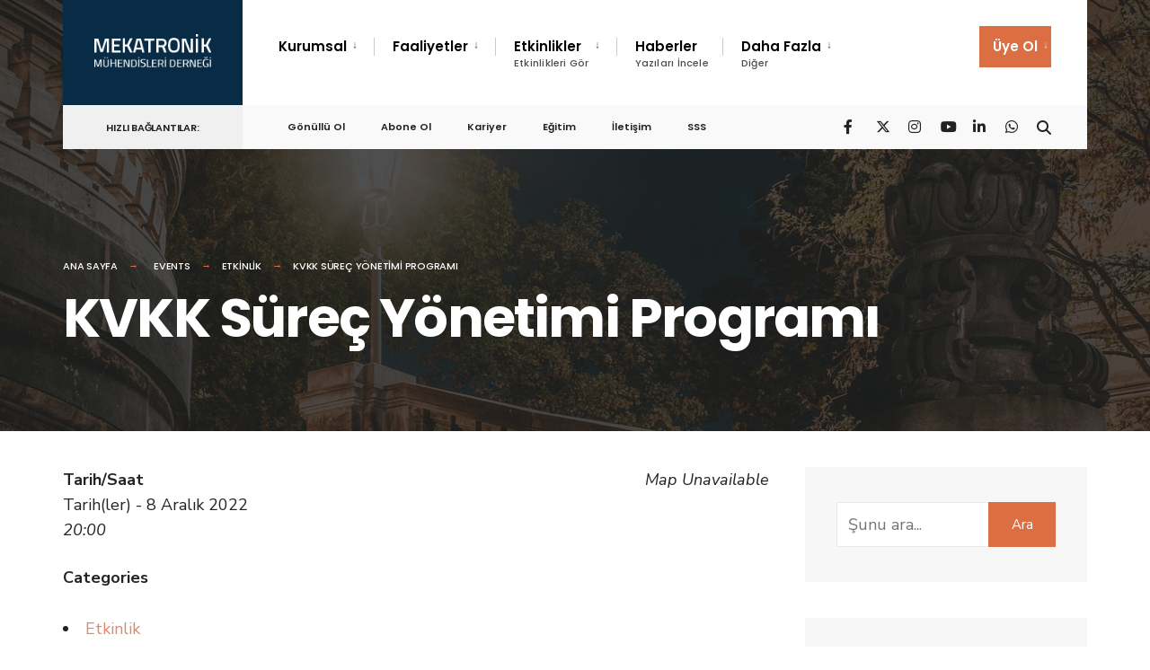

--- FILE ---
content_type: text/html; charset=UTF-8
request_url: https://mekatronik.org.tr/etkinlikler/etkinlik/kvkk-surec-yonetimi-programi/
body_size: 14902
content:
<!DOCTYPE html>
<html dir="ltr" lang="tr" prefix="og: https://ogp.me/ns#">
<head><meta charset="UTF-8">

<!-- Set the viewport width to device width for mobile -->
<meta name="viewport" content="width=device-width, initial-scale=1" />

<link rel="pingback" href="https://mekatronik.org.tr/xmlrpc.php" />

<title>KVKK Süreç Yönetimi Programı - Mekatronik Mühendisleri Derneği</title>

		<!-- All in One SEO 4.9.3 - aioseo.com -->
	<meta name="description" content="8 Aralık saat 20.00&#039;da KVKSİS firması ile KVKK Süreç Yönetimi Programı hakkında yapacağımız webinara YouTube kanalımız üzerinden katılabilirsiniz. KVKSİS ile yaptığımız iş birliği kapsamında firmaların ihtiyacı olan KVKK Süreç Yönetimi Yazılımına %10 İndirim ile sahip olabilirsiniz. Webinara kayıt olmak için “Etkinliğe Başvur” butonunu kullanabilirsiniz. [su_button url=&quot;https://link.mm.org.tr/etkinlikbasvuru&quot; background=&quot;#14fc08&quot; size=&quot;5&quot;]Etkinliğe Başvur[/su_button]" />
	<meta name="robots" content="max-image-preview:large" />
	<link rel="canonical" href="https://mekatronik.org.tr/etkinlikler/etkinlik/kvkk-surec-yonetimi-programi/" />
	<meta name="generator" content="All in One SEO (AIOSEO) 4.9.3" />

		<!-- Global site tag (gtag.js) - Google Analytics -->
<script async src="https://www.googletagmanager.com/gtag/js?id=UA-75324463-1"></script>
<script>
 window.dataLayer = window.dataLayer || [];
 function gtag(){dataLayer.push(arguments);}
 gtag('js', new Date());

 gtag('config', 'UA-75324463-1');
</script>
		<meta property="og:locale" content="tr_TR" />
		<meta property="og:site_name" content="Mekatronik Mühendisleri Derneği - Türkiye&#039;nin En Faal Mühendislik Derneği" />
		<meta property="og:type" content="article" />
		<meta property="og:title" content="KVKK Süreç Yönetimi Programı - Mekatronik Mühendisleri Derneği" />
		<meta property="og:description" content="8 Aralık saat 20.00&#039;da KVKSİS firması ile KVKK Süreç Yönetimi Programı hakkında yapacağımız webinara YouTube kanalımız üzerinden katılabilirsiniz. KVKSİS ile yaptığımız iş birliği kapsamında firmaların ihtiyacı olan KVKK Süreç Yönetimi Yazılımına %10 İndirim ile sahip olabilirsiniz. Webinara kayıt olmak için “Etkinliğe Başvur” butonunu kullanabilirsiniz. [su_button url=&quot;https://link.mm.org.tr/etkinlikbasvuru&quot; background=&quot;#14fc08&quot; size=&quot;5&quot;]Etkinliğe Başvur[/su_button]" />
		<meta property="og:url" content="https://mekatronik.org.tr/etkinlikler/etkinlik/kvkk-surec-yonetimi-programi/" />
		<meta property="article:published_time" content="2022-12-06T17:48:00+00:00" />
		<meta property="article:modified_time" content="2022-12-07T05:30:24+00:00" />
		<meta name="twitter:card" content="summary" />
		<meta name="twitter:title" content="KVKK Süreç Yönetimi Programı - Mekatronik Mühendisleri Derneği" />
		<meta name="twitter:description" content="8 Aralık saat 20.00&#039;da KVKSİS firması ile KVKK Süreç Yönetimi Programı hakkında yapacağımız webinara YouTube kanalımız üzerinden katılabilirsiniz. KVKSİS ile yaptığımız iş birliği kapsamında firmaların ihtiyacı olan KVKK Süreç Yönetimi Yazılımına %10 İndirim ile sahip olabilirsiniz. Webinara kayıt olmak için “Etkinliğe Başvur” butonunu kullanabilirsiniz. [su_button url=&quot;https://link.mm.org.tr/etkinlikbasvuru&quot; background=&quot;#14fc08&quot; size=&quot;5&quot;]Etkinliğe Başvur[/su_button]" />
		<script type="application/ld+json" class="aioseo-schema">
			{"@context":"https:\/\/schema.org","@graph":[{"@type":"BreadcrumbList","@id":"https:\/\/mekatronik.org.tr\/etkinlikler\/etkinlik\/kvkk-surec-yonetimi-programi\/#breadcrumblist","itemListElement":[{"@type":"ListItem","@id":"https:\/\/mekatronik.org.tr#listItem","position":1,"name":"Ev","item":"https:\/\/mekatronik.org.tr","nextItem":{"@type":"ListItem","@id":"https:\/\/mekatronik.org.tr\/etkinlikler\/#listItem","name":"Events"}},{"@type":"ListItem","@id":"https:\/\/mekatronik.org.tr\/etkinlikler\/#listItem","position":2,"name":"Events","item":"https:\/\/mekatronik.org.tr\/etkinlikler\/","nextItem":{"@type":"ListItem","@id":"https:\/\/mekatronik.org.tr\/etkinlikler\/kategori\/etkinlik\/#listItem","name":"Etkinlik"},"previousItem":{"@type":"ListItem","@id":"https:\/\/mekatronik.org.tr#listItem","name":"Ev"}},{"@type":"ListItem","@id":"https:\/\/mekatronik.org.tr\/etkinlikler\/kategori\/etkinlik\/#listItem","position":3,"name":"Etkinlik","item":"https:\/\/mekatronik.org.tr\/etkinlikler\/kategori\/etkinlik\/","nextItem":{"@type":"ListItem","@id":"https:\/\/mekatronik.org.tr\/etkinlikler\/etkinlik\/kvkk-surec-yonetimi-programi\/#listItem","name":"KVKK S\u00fcre\u00e7 Y\u00f6netimi Program\u0131"},"previousItem":{"@type":"ListItem","@id":"https:\/\/mekatronik.org.tr\/etkinlikler\/#listItem","name":"Events"}},{"@type":"ListItem","@id":"https:\/\/mekatronik.org.tr\/etkinlikler\/etkinlik\/kvkk-surec-yonetimi-programi\/#listItem","position":4,"name":"KVKK S\u00fcre\u00e7 Y\u00f6netimi Program\u0131","previousItem":{"@type":"ListItem","@id":"https:\/\/mekatronik.org.tr\/etkinlikler\/kategori\/etkinlik\/#listItem","name":"Etkinlik"}}]},{"@type":"Organization","@id":"https:\/\/mekatronik.org.tr\/#organization","name":"Mekatronik M\u00fchendisleri Derne\u011fi","description":"T\u00fcrkiye'nin En Faal M\u00fchendislik Derne\u011fi","url":"https:\/\/mekatronik.org.tr\/"},{"@type":"Person","@id":"https:\/\/mekatronik.org.tr\/blog\/author\/#author","url":"https:\/\/mekatronik.org.tr\/blog\/author\/"},{"@type":"WebPage","@id":"https:\/\/mekatronik.org.tr\/etkinlikler\/etkinlik\/kvkk-surec-yonetimi-programi\/#webpage","url":"https:\/\/mekatronik.org.tr\/etkinlikler\/etkinlik\/kvkk-surec-yonetimi-programi\/","name":"KVKK S\u00fcre\u00e7 Y\u00f6netimi Program\u0131 - Mekatronik M\u00fchendisleri Derne\u011fi","description":"8 Aral\u0131k saat 20.00'da KVKS\u0130S firmas\u0131 ile KVKK S\u00fcre\u00e7 Y\u00f6netimi Program\u0131 hakk\u0131nda yapaca\u011f\u0131m\u0131z webinara YouTube kanal\u0131m\u0131z \u00fczerinden kat\u0131labilirsiniz. KVKS\u0130S ile yapt\u0131\u011f\u0131m\u0131z i\u015f birli\u011fi kapsam\u0131nda firmalar\u0131n ihtiyac\u0131 olan KVKK S\u00fcre\u00e7 Y\u00f6netimi Yaz\u0131l\u0131m\u0131na %10 \u0130ndirim ile sahip olabilirsiniz. Webinara kay\u0131t olmak i\u00e7in \u201cEtkinli\u011fe Ba\u015fvur\u201d butonunu kullanabilirsiniz. [su_button url=\"https:\/\/link.mm.org.tr\/etkinlikbasvuru\" background=\"#14fc08\" size=\"5\"]Etkinli\u011fe Ba\u015fvur[\/su_button]","inLanguage":"tr-TR","isPartOf":{"@id":"https:\/\/mekatronik.org.tr\/#website"},"breadcrumb":{"@id":"https:\/\/mekatronik.org.tr\/etkinlikler\/etkinlik\/kvkk-surec-yonetimi-programi\/#breadcrumblist"},"author":{"@id":"https:\/\/mekatronik.org.tr\/blog\/author\/#author"},"creator":{"@id":"https:\/\/mekatronik.org.tr\/blog\/author\/#author"},"datePublished":"2022-12-06T20:48:00+03:00","dateModified":"2022-12-07T08:30:24+03:00"},{"@type":"WebSite","@id":"https:\/\/mekatronik.org.tr\/#website","url":"https:\/\/mekatronik.org.tr\/","name":"Mekatronik M\u00fchendisleri Derne\u011fi","description":"T\u00fcrkiye'nin En Faal M\u00fchendislik Derne\u011fi","inLanguage":"tr-TR","publisher":{"@id":"https:\/\/mekatronik.org.tr\/#organization"}}]}
		</script>
		<!-- All in One SEO -->

<link rel='dns-prefetch' href='//fonts.googleapis.com' />
<link rel='preconnect' href='https://fonts.gstatic.com' crossorigin />
<link rel="alternate" type="application/rss+xml" title="Mekatronik Mühendisleri Derneği &raquo; akışı" href="https://mekatronik.org.tr/feed/" />
<link rel="alternate" type="application/rss+xml" title="Mekatronik Mühendisleri Derneği &raquo; yorum akışı" href="https://mekatronik.org.tr/comments/feed/" />
<link rel="alternate" title="oEmbed (JSON)" type="application/json+oembed" href="https://mekatronik.org.tr/wp-json/oembed/1.0/embed?url=https%3A%2F%2Fmekatronik.org.tr%2Fetkinlikler%2Fetkinlik%2Fkvkk-surec-yonetimi-programi%2F" />
<link rel="alternate" title="oEmbed (XML)" type="text/xml+oembed" href="https://mekatronik.org.tr/wp-json/oembed/1.0/embed?url=https%3A%2F%2Fmekatronik.org.tr%2Fetkinlikler%2Fetkinlik%2Fkvkk-surec-yonetimi-programi%2F&#038;format=xml" />
<style id='wp-img-auto-sizes-contain-inline-css' type='text/css'>
img:is([sizes=auto i],[sizes^="auto," i]){contain-intrinsic-size:3000px 1500px}
/*# sourceURL=wp-img-auto-sizes-contain-inline-css */
</style>

<style id='wp-emoji-styles-inline-css' type='text/css'>

	img.wp-smiley, img.emoji {
		display: inline !important;
		border: none !important;
		box-shadow: none !important;
		height: 1em !important;
		width: 1em !important;
		margin: 0 0.07em !important;
		vertical-align: -0.1em !important;
		background: none !important;
		padding: 0 !important;
	}
/*# sourceURL=wp-emoji-styles-inline-css */
</style>
<link rel='stylesheet' id='wp-block-library-css' href='https://mekatronik.org.tr/wp-includes/css/dist/block-library/style.min.css?ver=6.9' type='text/css' media='all' />
<style id='classic-theme-styles-inline-css' type='text/css'>
/*! This file is auto-generated */
.wp-block-button__link{color:#fff;background-color:#32373c;border-radius:9999px;box-shadow:none;text-decoration:none;padding:calc(.667em + 2px) calc(1.333em + 2px);font-size:1.125em}.wp-block-file__button{background:#32373c;color:#fff;text-decoration:none}
/*# sourceURL=/wp-includes/css/classic-themes.min.css */
</style>
<link rel='stylesheet' id='aioseo/css/src/vue/standalone/blocks/table-of-contents/global.scss-css' href='https://mekatronik.org.tr/wp-content/plugins/all-in-one-seo-pack/dist/Lite/assets/css/table-of-contents/global.e90f6d47.css?ver=4.9.3' type='text/css' media='all' />
<link rel='stylesheet' id='eleslider-style-css' href='https://mekatronik.org.tr/wp-content/plugins/eleslider/assets/eleslider.css?ver=6.9' type='text/css' media='all' />
<link rel='stylesheet' id='events-manager-css' href='https://mekatronik.org.tr/wp-content/plugins/events-manager/includes/css/events-manager.min.css?ver=7.2.3.1' type='text/css' media='all' />
<style id='events-manager-inline-css' type='text/css'>
body .em { --font-family : inherit; --font-weight : inherit; --font-size : 1em; --line-height : inherit; }
/*# sourceURL=events-manager-inline-css */
</style>
<link rel='stylesheet' id='citygov-style-css' href='https://mekatronik.org.tr/wp-content/themes/citygov/style.css?ver=6.9' type='text/css' media='all' />
<link rel='stylesheet' id='fontawesome-css' href='https://mekatronik.org.tr/wp-content/themes/citygov/styles/fontawesome.css?ver=6.9' type='text/css' media='all' />
<link rel='stylesheet' id='citygov-mobile-css' href='https://mekatronik.org.tr/wp-content/themes/citygov/style-mobile.css?ver=6.9' type='text/css' media='all' />
<link rel="preload" as="style" href="https://fonts.googleapis.com/css?family=Nunito%20Sans:200,300,400,500,600,700,800,900,200italic,300italic,400italic,500italic,600italic,700italic,800italic,900italic%7CPoppins:600,400,700,500&#038;subset=latin&#038;display=swap&#038;ver=1768662693" /><link rel="stylesheet" href="https://fonts.googleapis.com/css?family=Nunito%20Sans:200,300,400,500,600,700,800,900,200italic,300italic,400italic,500italic,600italic,700italic,800italic,900italic%7CPoppins:600,400,700,500&#038;subset=latin&#038;display=swap&#038;ver=1768662693" media="print" onload="this.media='all'"><noscript><link rel="stylesheet" href="https://fonts.googleapis.com/css?family=Nunito%20Sans:200,300,400,500,600,700,800,900,200italic,300italic,400italic,500italic,600italic,700italic,800italic,900italic%7CPoppins:600,400,700,500&#038;subset=latin&#038;display=swap&#038;ver=1768662693" /></noscript><script type="text/javascript" src="https://mekatronik.org.tr/wp-includes/js/jquery/jquery.min.js?ver=3.7.1" id="jquery-core-js"></script>
<script type="text/javascript" src="https://mekatronik.org.tr/wp-includes/js/jquery/jquery-migrate.min.js?ver=3.4.1" id="jquery-migrate-js"></script>
<script type="text/javascript" src="https://mekatronik.org.tr/wp-includes/js/jquery/ui/core.min.js?ver=1.13.3" id="jquery-ui-core-js"></script>
<script type="text/javascript" src="https://mekatronik.org.tr/wp-includes/js/jquery/ui/mouse.min.js?ver=1.13.3" id="jquery-ui-mouse-js"></script>
<script type="text/javascript" src="https://mekatronik.org.tr/wp-includes/js/jquery/ui/sortable.min.js?ver=1.13.3" id="jquery-ui-sortable-js"></script>
<script type="text/javascript" src="https://mekatronik.org.tr/wp-includes/js/jquery/ui/datepicker.min.js?ver=1.13.3" id="jquery-ui-datepicker-js"></script>
<script type="text/javascript" id="jquery-ui-datepicker-js-after">
/* <![CDATA[ */
jQuery(function(jQuery){jQuery.datepicker.setDefaults({"closeText":"Kapat","currentText":"Bug\u00fcn","monthNames":["Ocak","\u015eubat","Mart","Nisan","May\u0131s","Haziran","Temmuz","A\u011fustos","Eyl\u00fcl","Ekim","Kas\u0131m","Aral\u0131k"],"monthNamesShort":["Oca","\u015eub","Mar","Nis","May","Haz","Tem","A\u011fu","Eyl","Eki","Kas","Ara"],"nextText":"Sonraki","prevText":"\u00d6nceki","dayNames":["Pazar","Pazartesi","Sal\u0131","\u00c7ar\u015famba","Per\u015fembe","Cuma","Cumartesi"],"dayNamesShort":["Paz","Pts","Sal","\u00c7ar","Per","Cum","Cts"],"dayNamesMin":["P","P","S","\u00c7","P","C","C"],"dateFormat":"d MM yy","firstDay":1,"isRTL":false});});
//# sourceURL=jquery-ui-datepicker-js-after
/* ]]> */
</script>
<script type="text/javascript" src="https://mekatronik.org.tr/wp-includes/js/jquery/ui/resizable.min.js?ver=1.13.3" id="jquery-ui-resizable-js"></script>
<script type="text/javascript" src="https://mekatronik.org.tr/wp-includes/js/jquery/ui/draggable.min.js?ver=1.13.3" id="jquery-ui-draggable-js"></script>
<script type="text/javascript" src="https://mekatronik.org.tr/wp-includes/js/jquery/ui/controlgroup.min.js?ver=1.13.3" id="jquery-ui-controlgroup-js"></script>
<script type="text/javascript" src="https://mekatronik.org.tr/wp-includes/js/jquery/ui/checkboxradio.min.js?ver=1.13.3" id="jquery-ui-checkboxradio-js"></script>
<script type="text/javascript" src="https://mekatronik.org.tr/wp-includes/js/jquery/ui/button.min.js?ver=1.13.3" id="jquery-ui-button-js"></script>
<script type="text/javascript" src="https://mekatronik.org.tr/wp-includes/js/jquery/ui/dialog.min.js?ver=1.13.3" id="jquery-ui-dialog-js"></script>
<script type="text/javascript" id="events-manager-js-extra">
/* <![CDATA[ */
var EM = {"ajaxurl":"https://mekatronik.org.tr/wp-admin/admin-ajax.php","locationajaxurl":"https://mekatronik.org.tr/wp-admin/admin-ajax.php?action=locations_search","firstDay":"1","locale":"tr","dateFormat":"yy-mm-dd","ui_css":"https://mekatronik.org.tr/wp-content/plugins/events-manager/includes/css/jquery-ui/build.min.css","show24hours":"1","is_ssl":"1","autocomplete_limit":"10","calendar":{"breakpoints":{"small":560,"medium":908,"large":false},"month_format":"M Y"},"phone":"","datepicker":{"format":"d/m/Y","locale":"tr"},"search":{"breakpoints":{"small":650,"medium":850,"full":false}},"url":"https://mekatronik.org.tr/wp-content/plugins/events-manager","assets":{"input.em-uploader":{"js":{"em-uploader":{"url":"https://mekatronik.org.tr/wp-content/plugins/events-manager/includes/js/em-uploader.js?v=7.2.3.1","event":"em_uploader_ready"}}},".em-event-editor":{"js":{"event-editor":{"url":"https://mekatronik.org.tr/wp-content/plugins/events-manager/includes/js/events-manager-event-editor.js?v=7.2.3.1","event":"em_event_editor_ready"}},"css":{"event-editor":"https://mekatronik.org.tr/wp-content/plugins/events-manager/includes/css/events-manager-event-editor.min.css?v=7.2.3.1"}},".em-recurrence-sets, .em-timezone":{"js":{"luxon":{"url":"luxon/luxon.js?v=7.2.3.1","event":"em_luxon_ready"}}},".em-booking-form, #em-booking-form, .em-booking-recurring, .em-event-booking-form":{"js":{"em-bookings":{"url":"https://mekatronik.org.tr/wp-content/plugins/events-manager/includes/js/bookingsform.js?v=7.2.3.1","event":"em_booking_form_js_loaded"}}},"#em-opt-archetypes":{"js":{"archetypes":"https://mekatronik.org.tr/wp-content/plugins/events-manager/includes/js/admin-archetype-editor.js?v=7.2.3.1","archetypes_ms":"https://mekatronik.org.tr/wp-content/plugins/events-manager/includes/js/admin-archetypes.js?v=7.2.3.1","qs":"qs/qs.js?v=7.2.3.1"}}},"cached":"1","google_maps_api":"AIzaSyAVE4X2Tz1MCocdu_vBOQ3e14lCeQui9sU","bookingInProgress":"Please wait while the booking is being submitted.","tickets_save":"Save Ticket","bookingajaxurl":"https://mekatronik.org.tr/wp-admin/admin-ajax.php","bookings_export_save":"Export Bookings","bookings_settings_save":"Save Settings","booking_delete":"Are you sure you want to delete?","booking_offset":"30","bookings":{"submit_button":{"text":{"default":"Send your booking","free":"Send your booking","payment":"Send your booking","processing":"Processing ..."}},"update_listener":""},"bb_full":"Sold Out","bb_book":"Book Now","bb_booking":"Booking...","bb_booked":"Booking Submitted","bb_error":"Booking Error. Try again?","bb_cancel":"Cancel","bb_canceling":"Canceling...","bb_cancelled":"Cancelled","bb_cancel_error":"Cancellation Error. Try again?","txt_search":"Ara...","txt_searching":"Searching...","txt_loading":"Loading..."};
//# sourceURL=events-manager-js-extra
/* ]]> */
</script>
<script type="text/javascript" src="https://mekatronik.org.tr/wp-content/plugins/events-manager/includes/js/events-manager.js?ver=7.2.3.1" id="events-manager-js"></script>
<script type="text/javascript" src="https://mekatronik.org.tr/wp-content/plugins/events-manager/includes/external/flatpickr/l10n/tr.js?ver=7.2.3.1" id="em-flatpickr-localization-js"></script>
<script type="text/javascript" src="https://mekatronik.org.tr/wp-includes/js/wp-embed.min.js?ver=6.9" id="wp-embed-js" defer="defer" data-wp-strategy="defer"></script>
<link rel="https://api.w.org/" href="https://mekatronik.org.tr/wp-json/" /><link rel="EditURI" type="application/rsd+xml" title="RSD" href="https://mekatronik.org.tr/xmlrpc.php?rsd" />
<meta name="generator" content="WordPress 6.9" />
<link rel='shortlink' href='https://mekatronik.org.tr/?p=9360' />
<meta name="generator" content="Redux 4.5.10" /><meta name="generator" content="Elementor 3.34.1; features: additional_custom_breakpoints; settings: css_print_method-external, google_font-enabled, font_display-auto">
			<style>
				.e-con.e-parent:nth-of-type(n+4):not(.e-lazyloaded):not(.e-no-lazyload),
				.e-con.e-parent:nth-of-type(n+4):not(.e-lazyloaded):not(.e-no-lazyload) * {
					background-image: none !important;
				}
				@media screen and (max-height: 1024px) {
					.e-con.e-parent:nth-of-type(n+3):not(.e-lazyloaded):not(.e-no-lazyload),
					.e-con.e-parent:nth-of-type(n+3):not(.e-lazyloaded):not(.e-no-lazyload) * {
						background-image: none !important;
					}
				}
				@media screen and (max-height: 640px) {
					.e-con.e-parent:nth-of-type(n+2):not(.e-lazyloaded):not(.e-no-lazyload),
					.e-con.e-parent:nth-of-type(n+2):not(.e-lazyloaded):not(.e-no-lazyload) * {
						background-image: none !important;
					}
				}
			</style>
			<link rel="icon" href="https://mekatronik.org.tr/wp-content/uploads/2021/05/mekmuhder_beyaz_logo_renkli_kare-150x150.png" sizes="32x32" />
<link rel="icon" href="https://mekatronik.org.tr/wp-content/uploads/2021/05/mekmuhder_beyaz_logo_renkli_kare.png" sizes="192x192" />
<link rel="apple-touch-icon" href="https://mekatronik.org.tr/wp-content/uploads/2021/05/mekmuhder_beyaz_logo_renkli_kare.png" />
<meta name="msapplication-TileImage" content="https://mekatronik.org.tr/wp-content/uploads/2021/05/mekmuhder_beyaz_logo_renkli_kare.png" />
		<style type="text/css" id="wp-custom-css">
			.newitem>a:after{content:'YENİ'!important;}

.partner img{
   -webkit-filter: grayscale(100%);
  filter: grayscale(100%);
}

.partner img:hover{
  -webkit-filter: grayscale(0%);
  filter: grayscale(0%);
}
		</style>
		<style id="themnific_redux-dynamic-css" title="dynamic-css" class="redux-options-output">.site_wrapper{background-color:#f7f7f7;}body,input,button,select,#wpmem_reg fieldset,#wpmem_login fieldset,fieldset .give-final-total-amount{font-family:"Nunito Sans";font-weight:400;font-style:normal;color:#232323;font-size:18px;}.wrapper,.postbar{background-color:#fff;}.ghost,.single .give-goal-progress,.sidebar_item,#comments .navigation a,a.page-numbers,.page-numbers.dots{background-color:#f7f7f7;}a,.events-table h3 a{color:#222;}a:hover,.events-table h3 a:hover{color:#C95D5D;}a:active,.events-table h3 a:active{color:#000;}.entry a,.events-table h3 a:hover{color:#E8816E;}.events-table h3 a:hover{border-color:#E8816E;}.entry p a:hover{background-color:#C95D5D;}.p-border,.sidebar_item,.give-goal-progress,.meta,h3#reply-title,.tagcloud a,.taggs a,.page-numbers,input,textarea,select,.nav_item a,.tp_recent_tweets ul li,.page-link a span,.post-pagination>p a{border-color:#eaeaea;}#sidebar,.post-pagination span{color:#333333;}.widgetable a{color:#000000;}.container_head,.header_fullwidth #header,.header_transparent #header.scrolled,.header_transparent_full #header.scrolled,.header_fix{background-color:#ffffff;}#titles,.header_fullwidth #titles::before,#bottombar .social-menu a:hover{background-color:#082C45;}#header h1 a,#bottombar .social-menu a:hover{color:#ffffff;}.nav>li>a,.bottomnav p{font-family:Poppins;font-weight:600;font-style:normal;color:#000;font-size:15px;}.nav li.current-menu-item>a,.nav >li>a:hover{border-color:#E8816E;}.nav li ul{background-color:#222933;}.nav>li>ul:after,.nav > li.mega:hover::after{border-left-color:#222933;}body.rtl .nav>li>ul:after,body.rtl .nav > li.mega:hover::after{border-right-color:#222933;}.nav ul li>a,.topnav .menu_label,.topnav .social-menu span{font-family:Poppins;font-weight:400;font-style:normal;color:#fff;font-size:14px;}#main-nav>li.special>a,.alt_menu_divider #main-nav > li::before{background-color:#db6e43;}#main-nav>li.special>a,#main-nav .special a i{color:#ffffff;}#bottombar,#bottombar::after{background-color:#f9f9f9;}#bottombar p,#bottombar a,#bottombar span,#bottombar a:hover{color:#222222;}#titles,p.menu_label{width:200px;}#titles .logo,.header_fix{margin-top:30px;margin-bottom:30px;}#navigation{padding-top:14px;padding-bottom:5px;}#footer,#footer .searchform input.s,.footop-right{background-color:#10354c;}#footer p,#footer{color:#a8bbc4;}#footer a,#footer h2,#footer h3,#footer h4,#footer .meta,#footer .meta a,#footer .searchform input.s{color:#cedcdd;}#footer a:hover{color:#e8816e;}#footer li.cat-item,.footer-logo,#copyright,#footer .tagcloud a,#footer .tp_recent_tweets ul li,#footer .p-border,#footer .searchform input.s,#footer input,#footer .landing-section{border-color:#40535b;}.footop{background-color:#e8816e;}#footop h2,#footop a,#foo-spec{color:#ffffff;}h1.entry-title,h1.archiv,.eleslideinside h1,.eleslideinside h2{font-family:Poppins;font-weight:700;font-style:normal;color:#222;font-size:60px;}h2.posttitle{font-family:Poppins;font-weight:700;font-style:normal;color:#222;font-size:40px;}.tptn_posts_widget li::before,.sidebar_item .menu>li>a{font-family:Poppins;font-weight:700;font-style:normal;color:#222;font-size:17px;}a.mainbutton,.tmnf_main_button,.comment-author cite,.tab-post h4,.tptn_title,.submit,.nav-previous a,#comments .reply a,.post-pagination,.mc4wp-form input,.woocommerce #respond input#submit, .woocommerce a.button,.woocommerce button.button, .woocommerce input.button,.tmnf_events_widget a,.post-nav-text,a.event_button,.give-btn{font-family:Poppins;font-weight:600;font-style:normal;color:#000;font-size:15px;}h1{font-family:Poppins;font-weight:700;font-style:normal;color:#000;font-size:24px;}h2{font-family:Poppins;font-weight:700;font-style:normal;color:#222;font-size:22px;}h3,.format-quote .teaser,#wpmem_reg legend, #wpmem_login legend,.give-goal-progress{font-family:Poppins;font-weight:700;font-style:normal;color:#222;font-size:22px;}h4{font-family:Poppins;font-weight:700;font-style:normal;color:#222;font-size:17px;}h5{font-family:Poppins;font-weight:600;font-style:normal;color:#000;font-size:15px;}h6,.su-button span,.owl-nav>div,.awesome-weather-wrap{font-family:Poppins;font-weight:500;font-style:normal;color:#000;font-size:11px;}.meta,.meta a,.crumb,.tmnf_meta,.tmnf_meta a{font-family:Poppins;font-weight:500;font-style:normal;color:#686868;font-size:11px;}a.mainbutton.inv,.tmnf_main_button.tmnf_main_button_inv{background-color:#f93822;}a.mainbutton.inv,.tmnf_main_button.tmnf_main_button_inv{color:#fff;}a.searchSubmit,.ribbon,.cat_nr,.woocommerce #respond input#submit,.woocommerce a.button,.woocommerce button.button.alt,.woocommerce input.button.alt,.woocommerce a.button.alt,.woocommerce button.button, .woocommerce input.button,#respond #submit,.page-numbers.current,a.mainbutton,.tmnf_main_button,#submit,#comments .navigation a,.tagssingle a,.contact-form .submit,a.comment-reply-link,.dekoline:before,.eleslideinside h2:before,.item_inn:before,.meta_more a,.owl-nav > div,.page-link>span,.button_div input,button.give-btn-reveal,.give-btn-modal,.give-submit.give-btn,.give-progress-bar > span{background-color:#db6e43;}input.button,button.submit,#sidebar ul.menu a:hover,#sidebar ul.menu .current-menu-item>a,.page-link>span{border-color:#db6e43;}.main-breadcrumbs span:after{color:#db6e43;}a.searchSubmit,.ribbon,.ribbon a,.ribbon p,#footer .ribbon,.cat_nr,.woocommerce #respond input#submit,.woocommerce a.button.alt,.woocommerce input.button.alt,.woocommerce a.button,.woocommerce button.button.alt, .woocommerce button.button, .woocommerce input.button,#comments .reply a,#respond #submit,#footer a.mainbutton,.tmnf_icon,a.mainbutton,.tmnf_main_button,#submit,#comments .navigation a,.tagssingle a,.mc4wp-form input[type="submit"],a.comment-reply-link,.page-numbers.current,.meta_more a,.owl-next:before,.owl-prev:before,.page-link>span,.button_div input,button.give-btn-reveal,.give-btn-modal,.give-submit.give-btn{color:#ffffff;}a.searchSubmit:hover,.ribbon:hover,a.mainbutton:hover,.tmnf_main_button:hover,.entry a.ribbon:hover,.woocommerce #respond input#submit:hover,.woocommerce a.button.alt:hover,.woocommerce a.button:hover, .woocommerce button.button:hover,.woocommerce input.button.alt:hover,.woocommerce input.button:hover,.meta_more a:hover,.owl-nav>div:hover,#main-nav>li.special>a:hover,button.give-btn-reveal:hover,.give-btn-modal:hover,.give-submit.give-btn:hover,.wpcf7-submit,.give-btn.give-default-level{background-color:#003356;}input.button:hover,button.submit:hover{border-color:#003356;}#footer a.mainbutton:hover,.ribbon:hover,.ribbon:hover a,.ribbon a:hover,.entry a.ribbon:hover,a.mainbutton:hover,.tmnf_main_button:hover,.woocommerce #respond input#submit:hover, .woocommerce a.button:hover, .woocommerce button.button:hover, .woocommerce input.button:hover,.meta_more a:hover,.owl-next:hover:before,.owl-prev:hover:before,#main-nav>li.special>a:hover,button.give-btn-reveal:hover,.give-btn-modal:hover,.give-submit.give-btn:hover,.wpcf7-submit,.give-btn.give-default-level{color:#ffffff;}.imgwrap,.post-nav-image,.page-header{background-color:#1E1E1E;}.page-header,.page-header a,.page-header h1,.page-header h2,.main-breadcrumbs span{color:#ffffff;}</style>
</head>

     
<body class="wp-singular event-template-default single single-event postid-9360 wp-embed-responsive wp-theme-citygov elementor-default elementor-kit-6230">

<div class="site_wrapper upper  enlarge_submenu_toggle tmnf_width_normal tmnf-sidebar-active header_default">
    <header>
    <div class="header_fix tranz"></div>
    <div id="header" class="tranz" itemscope itemtype="https://schema.org/WPHeader">
    
    	<div class="container_head">
            
            <a class="screen-reader-text ribbon skip-link" href="#content_start">Skip to content</a>
    
            <div class="clearfix"></div>
            
            <div id="titles" class="tranz2">
            
                                        
                <a class="logo tranz" href="https://mekatronik.org.tr/">
                
                    <img class="tranz" src="https://mekatronik.org.tr/wp-content/uploads/2021/05/mekmuhder_beyaz_yazi.png" alt="Mekatronik Mühendisleri Derneği"/>
                        
                </a>
                
                            
            </div><!-- end #titles  -->
            
            <div class="header-right for-menu">
                <input type="checkbox" id="showmenu" aria-label="Open Menu">
                <label for="showmenu" class="show-menu ribbon" tabindex="0"><i class="fas fa-bars"></i> <span>Menu</span></label>
               
                <nav id="navigation" class="rad tranz" itemscope itemtype="https://schema.org/SiteNavigationElement" role="navigation" aria-label=" Main Menu"> 
                    
                    <ul id="main-nav" class="nav" role="menubar"><li id="menu-item-10721" class="menu-item menu-item-type-custom menu-item-object-custom menu-item-has-children menu-item-10721" aria-haspopup="true" role="menuitem" aria-expanded="false" tabindex="0"><a href="#">Kurumsal</a>
<ul class="sub-menu">
	<li id="menu-item-10740" class="menu-item menu-item-type-custom menu-item-object-custom menu-item-has-children menu-item-10740" aria-haspopup="true" role="menuitem" aria-expanded="false" tabindex="0"><a href="#">Dernek</a>
	<ul class="sub-menu">
		<li id="menu-item-6194" class="menu-item menu-item-type-post_type menu-item-object-page menu-item-6194"><a href="https://mekatronik.org.tr/kurumsal/dernek/hakkimizda/">Hakkımızda</a></li>
		<li id="menu-item-10382" class="menu-item menu-item-type-post_type menu-item-object-page menu-item-10382"><a href="https://mekatronik.org.tr/kurumsal/dernek/baskanin-mesaji/">Başkanın Mesajı</a></li>
		<li id="menu-item-6796" class="menu-item menu-item-type-post_type menu-item-object-page menu-item-6796"><a href="https://mekatronik.org.tr/kurumsal/dernek/kurucu-baskanimiz/">Kurucu Başkanımız</a></li>
		<li id="menu-item-6766" class="menu-item menu-item-type-post_type menu-item-object-page menu-item-6766"><a href="https://mekatronik.org.tr/kurumsal/dernek/organizasyon-semasi/">Organizasyon Şeması</a></li>
		<li id="menu-item-6911" class="menu-item menu-item-type-post_type menu-item-object-page menu-item-6911"><a href="https://mekatronik.org.tr/kurumsal/dernek/tuzuk/">Tüzük</a></li>
		<li id="menu-item-9884" class="menu-item menu-item-type-post_type menu-item-object-page menu-item-9884"><a href="https://mekatronik.org.tr/basinda-biz/">Basında Biz</a></li>
	</ul>
</li>
	<li id="menu-item-10741" class="menu-item menu-item-type-custom menu-item-object-custom menu-item-has-children menu-item-10741" aria-haspopup="true" role="menuitem" aria-expanded="false" tabindex="0"><a href="#">Kurullar</a>
	<ul class="sub-menu">
		<li id="menu-item-5518" class="menu-item menu-item-type-post_type menu-item-object-page menu-item-5518"><a href="https://mekatronik.org.tr/kurumsal/kurullar/yonetim-kurulu/">Yönetim Kurulu</a></li>
		<li id="menu-item-13698" class="menu-item menu-item-type-post_type menu-item-object-page menu-item-13698"><a href="https://mekatronik.org.tr/kurumsal/kurullar/genel-sekreterlik/">Genel Sekreterlik</a></li>
		<li id="menu-item-10742" class="menu-item menu-item-type-custom menu-item-object-custom menu-item-has-children menu-item-10742" aria-haspopup="true" role="menuitem" aria-expanded="false" tabindex="0"><a href="#">Danışma Kurulu</a>
		<ul class="sub-menu">
			<li id="menu-item-6343" class="menu-item menu-item-type-post_type menu-item-object-page menu-item-6343"><a href="https://mekatronik.org.tr/kurumsal/kurullar/danisma-kurulu/akademik-kurul/">Akademik Kurul</a></li>
		</ul>
</li>
		<li id="menu-item-6321" class="menu-item menu-item-type-post_type menu-item-object-page menu-item-6321"><a href="https://mekatronik.org.tr/kurumsal/kurullar/yonetim-kurulu/icra-kurulu/">İcra Kurulu</a></li>
	</ul>
</li>
	<li id="menu-item-10743" class="menu-item menu-item-type-custom menu-item-object-custom menu-item-has-children menu-item-10743" aria-haspopup="true" role="menuitem" aria-expanded="false" tabindex="0"><a href="#">Şubeler</a>
	<ul class="sub-menu">
		<li id="menu-item-6744" class="menu-item menu-item-type-custom menu-item-object-custom menu-item-6744"><a href="https://www.instagram.com/mekmuhderistanbul">İstanbul</a></li>
		<li id="menu-item-6470" class="menu-item menu-item-type-custom menu-item-object-custom menu-item-6470"><a href="https://www.instagram.com/mekmuhderankara">Ankara</a></li>
		<li id="menu-item-6746" class="menu-item menu-item-type-custom menu-item-object-custom menu-item-6746"><a href="https://www.instagram.com/mekmuhderbursa">Bursa</a></li>
		<li id="menu-item-8775" class="menu-item menu-item-type-custom menu-item-object-custom menu-item-8775"><a href="https://www.instagram.com/mekmuhderkocaeli">Kocaeli</a></li>
		<li id="menu-item-6745" class="menu-item menu-item-type-custom menu-item-object-custom menu-item-6745"><a href="https://www.instagram.com/mekmuhderizmir">İzmir İl Temsilciliği</a></li>
	</ul>
</li>
	<li id="menu-item-7195" class="menu-item menu-item-type-post_type menu-item-object-page menu-item-has-children menu-item-7195" aria-haspopup="true" role="menuitem" aria-expanded="false" tabindex="0"><a href="https://mekatronik.org.tr/kurumsal/komisyonlar/">Komisyonlar</a>
	<ul class="sub-menu">
		<li id="menu-item-9555" class="menu-item menu-item-type-post_type menu-item-object-page menu-item-9555"><a href="https://mekatronik.org.tr/universite-temsilcilikleri/">Üniversite Komisyonu</a></li>
		<li id="menu-item-7194" class="menu-item menu-item-type-post_type menu-item-object-page menu-item-7194"><a href="https://mekatronik.org.tr/kurumsal/calisma-gruplari/">Çalışma Grupları</a></li>
	</ul>
</li>
</ul>
</li>
<li id="menu-item-10745" class="menu-item menu-item-type-custom menu-item-object-custom menu-item-has-children menu-item-10745" aria-haspopup="true" role="menuitem" aria-expanded="false" tabindex="0"><a href="#">Faaliyetler</a>
<ul class="sub-menu">
	<li id="menu-item-7263" class="menu-item menu-item-type-post_type menu-item-object-page menu-item-7263"><a href="https://mekatronik.org.tr/faaliyetler/egitim/">Eğitim</a></li>
	<li id="menu-item-7262" class="menu-item menu-item-type-post_type menu-item-object-page menu-item-7262"><a href="https://mekatronik.org.tr/faaliyetler/kariyer/">Kariyer</a></li>
	<li id="menu-item-7261" class="menu-item menu-item-type-post_type menu-item-object-page menu-item-has-children menu-item-7261" aria-haspopup="true" role="menuitem" aria-expanded="false" tabindex="0"><a href="https://mekatronik.org.tr/faaliyetler/konferans/">Konferans</a>
	<ul class="sub-menu">
		<li id="menu-item-6753" class="menu-item menu-item-type-custom menu-item-object-custom menu-item-6753"><a href="https://evo.mekatronik.org.tr">EVO 2022</a></li>
		<li id="menu-item-6751" class="newitem menu-item menu-item-type-custom menu-item-object-custom menu-item-has-children menu-item-6751" aria-haspopup="true" role="menuitem" aria-expanded="false" tabindex="0"><a href="https://mekon.mekatronik.org.tr">MEKON 2021</a>
		<ul class="sub-menu">
			<li id="menu-item-11022" class="menu-item menu-item-type-post_type menu-item-object-page menu-item-11022"><a href="https://mekatronik.org.tr/faaliyetler/konferans/mekon-2021-konferans-kitabi/">MEKON 2021 Konferans Kitabı</a></li>
		</ul>
</li>
		<li id="menu-item-6754" class="newitem menu-item menu-item-type-custom menu-item-object-custom menu-item-6754"><a href="https://rokon.mekatronik.org.tr">ROKON 2021</a></li>
	</ul>
</li>
	<li id="menu-item-6848" class="menu-item menu-item-type-post_type menu-item-object-page menu-item-6848"><a href="https://mekatronik.org.tr/faaliyetler/seminer/">Seminer</a></li>
	<li id="menu-item-6973" class="menu-item menu-item-type-post_type menu-item-object-page menu-item-6973"><a href="https://mekatronik.org.tr/faaliyetler/webinar/">Webinar</a></li>
</ul>
</li>
<li id="menu-item-7105" class="menu-item menu-item-type-post_type menu-item-object-page menu-item-has-children menu-item-7105" aria-haspopup="true" role="menuitem" aria-expanded="false" tabindex="0"><a href="https://mekatronik.org.tr/etkinlikler/">Etkinlikler<span class="menu-item-description">Etkinlikleri Gör</span></a>
<ul class="sub-menu">
	<li id="menu-item-7793" class="menu-item menu-item-type-post_type menu-item-object-page menu-item-7793"><a href="https://mekatronik.org.tr/etkinlikler/">Etkinlikler</a></li>
	<li id="menu-item-7799" class="menu-item menu-item-type-post_type menu-item-object-page menu-item-7799"><a href="https://mekatronik.org.tr/etkinlik-takvimi/">Etkinlik Takvimi</a></li>
	<li id="menu-item-7801" class="menu-item menu-item-type-post_type menu-item-object-page menu-item-7801"><a href="https://mekatronik.org.tr/etkinlikler/katilimlarimiz/">Katılımlarımız</a></li>
</ul>
</li>
<li id="menu-item-5514" class="menu-item menu-item-type-post_type menu-item-object-page current_page_parent menu-item-5514"><a href="https://mekatronik.org.tr/haberler/">Haberler<span class="menu-item-description">Yazıları İncele</span></a></li>
<li id="menu-item-5601" class="mega menu-item menu-item-type-custom menu-item-object-custom menu-item-has-children menu-item-5601" aria-haspopup="true" role="menuitem" aria-expanded="false" tabindex="0"><a href="#">Daha Fazla<span class="menu-item-description">Diğer</span></a>
<ul class="sub-menu">
	<li id="menu-item-5602" class="menu-item menu-item-type-custom menu-item-object-custom menu-item-has-children menu-item-5602" aria-haspopup="true" role="menuitem" aria-expanded="false" tabindex="0"><a href="#">Bağlantılar</a>
	<ul class="sub-menu">
		<li id="menu-item-6190" class="menu-item menu-item-type-post_type menu-item-object-page menu-item-6190"><a href="https://mekatronik.org.tr/kurumsal/dernek/sss/">SSS</a></li>
	</ul>
</li>
	<li id="menu-item-5603" class="menu-item menu-item-type-custom menu-item-object-custom menu-item-has-children menu-item-5603" aria-haspopup="true" role="menuitem" aria-expanded="false" tabindex="0"><a href="#">Formlar</a>
	<ul class="sub-menu">
		<li id="menu-item-7267" class="menu-item menu-item-type-custom menu-item-object-custom menu-item-7267"><a href="https://link.mm.org.tr/gonulluol">Gönüllü Ol</a></li>
		<li id="menu-item-7268" class="menu-item menu-item-type-custom menu-item-object-custom menu-item-7268"><a href="https://link.mm.org.tr/aboneol">Abone Ol</a></li>
		<li id="menu-item-8730" class="menu-item menu-item-type-custom menu-item-object-custom menu-item-8730"><a href="https://link.mm.org.tr/nakil">Üyelik Nakil</a></li>
	</ul>
</li>
	<li id="menu-item-5604" class="menu-item menu-item-type-custom menu-item-object-custom menu-item-has-children menu-item-5604" aria-haspopup="true" role="menuitem" aria-expanded="false" tabindex="0"><a href="#">Raporlar</a>
	<ul class="sub-menu">
		<li id="menu-item-9640" class="menu-item menu-item-type-post_type menu-item-object-page menu-item-9640"><a href="https://mekatronik.org.tr/deprem-analizi/">Deprem Analizi</a></li>
	</ul>
</li>
	<li id="menu-item-5969" class="menu-item menu-item-type-custom menu-item-object-custom menu-item-has-children menu-item-5969" aria-haspopup="true" role="menuitem" aria-expanded="false" tabindex="0"><a href="#">Bize Ulaşın</a>
	<ul class="sub-menu">
		<li id="menu-item-5622" class="menu-item menu-item-type-post_type menu-item-object-page menu-item-5622"><a href="https://mekatronik.org.tr/kurumsal/dernek/iletisim/">İletişim</a></li>
		<li id="menu-item-7983" class="menu-item menu-item-type-post_type menu-item-object-page menu-item-7983"><a href="https://mekatronik.org.tr/universite-tercih/">Üniversite Tercih</a></li>
	</ul>
</li>
</ul>
</li>
<li id="menu-item-7030" class="special menu-item menu-item-type-post_type menu-item-object-page menu-item-has-children menu-item-7030" aria-haspopup="true" role="menuitem" aria-expanded="false" tabindex="0"><a href="https://mekatronik.org.tr/uyelik/">Üye Ol</a>
<ul class="sub-menu">
	<li id="menu-item-6775" class="menu-item menu-item-type-post_type menu-item-object-page menu-item-6775"><a href="https://mekatronik.org.tr/uyelik/bireysel-uyelik/">Bireysel Üyelik</a></li>
	<li id="menu-item-6828" class="menu-item menu-item-type-post_type menu-item-object-page menu-item-6828"><a href="https://mekatronik.org.tr/uyelik/kurumsal-uyelik/">Kurumsal Üyelik</a></li>
	<li id="menu-item-9411" class="menu-item menu-item-type-post_type menu-item-object-page menu-item-9411"><a href="https://mekatronik.org.tr/uyelik/aidat-sorgulama/">Aidat Sorgulama</a></li>
	<li id="menu-item-8529" class="menu-item menu-item-type-custom menu-item-object-custom menu-item-8529"><a href="https://link.mm.org.tr/istifa">Üyelik İstifa</a></li>
	<li id="menu-item-8781" class="menu-item menu-item-type-custom menu-item-object-custom menu-item-8781"><a href="https://link.mm.org.tr/nakil">Üyelik Nakil</a></li>
</ul>
</li>
</ul>                
                </nav>
            
            </div><!-- end .header-right  -->
            
            <div class="clearfix"></div>
            
            <div id="bottombar" class="bottomnav tranz" role="navigation" aria-label=" Quick Links">
            
                					<p class="menu_label">Hızlı Bağlantılar:</p>
				                
                <div class="header-right tranz">
                
                    <ul id="add-nav" class="nav tranz"><li id="menu-item-6475" class="menu-item menu-item-type-custom menu-item-object-custom menu-item-6475"><a href="https://link.mm.org.tr/gonulluol">Gönüllü Ol</a></li>
<li id="menu-item-6528" class="menu-item menu-item-type-custom menu-item-object-custom menu-item-6528"><a href="https://link.mm.org.tr/aboneol">Abone Ol</a></li>
<li id="menu-item-6723" class="menu-item menu-item-type-custom menu-item-object-custom menu-item-6723"><a href="https://mekatronik.org.tr/faaliyetler/kariyer/">Kariyer</a></li>
<li id="menu-item-6724" class="newitem menu-item menu-item-type-custom menu-item-object-custom menu-item-6724"><a href="https://mekatronik.org.tr/etkinlikler/">Eğitim</a></li>
<li id="menu-item-7252" class="menu-item menu-item-type-post_type menu-item-object-page menu-item-7252"><a href="https://mekatronik.org.tr/kurumsal/dernek/iletisim/">İletişim</a></li>
<li id="menu-item-6208" class="menu-item menu-item-type-post_type menu-item-object-page menu-item-6208"><a href="https://mekatronik.org.tr/kurumsal/dernek/sss/">SSS</a></li>
</ul>                    
                    			            <ul class="social-menu tranz">
            
                        
                        <li class="sprite-facebook"><a target="_blank" class="mk-social-facebook" title="Facebook" href="https://link.mm.org.tr/facebook"><i class="fa-brands fa-facebook-f"></i><span>Facebook</span></a></li>            
                        <li class="sprite-twitter"><a target="_blank" class="mk-social-twitter-alt" title="Twitter" href="https://link.mm.org.tr/twitter"><i class="fa-brands fa-twitter"></i><i class="fa-brands fa-x-twitter"></i><span>Twitter</span></a></li>            
            
                        
                        
                        <li class="sprite-instagram"><a target="_blank" class="mk-social-instagram" title="Instagram" href="https://link.mm.org.tr/instagram"><i class="fa-brands fa-instagram"></i><span>Instagram</span></a></li>            
                        
                        <li class="sprite-youtube"><a target="_blank" class="mk-social-youtube" title="YouTube" href="https://link.mm.org.tr/youtube"><i class="fa-brands fa-youtube"></i><span>YouTube</span></a></li>            
                        
                        
                        <li class="sprite-linkedin"><a target="_blank" class="mk-social-linkedin" title="LinkedIn" href="https://link.mm.org.tr/linkedin"><i class="fa-brands fa-linkedin-in"></i><span>LinkedIn</span></a></li>            
                        
                        
                        
                        
                        
                        
                        
                        
                        <li class="sprite-whatsapp"><a target="_blank" title="WhatsApp" href="https://link.mm.org.tr/whatsapp"><i class="fa-brands fa-whatsapp"></i><span>WhatsApp</span></a></li>            
                        
                        
                        
            
            <li class="search-item">
            
            	<a class="searchOpen" href="#" aria-label="Open Search Window"><i class="fas fa-search"></i><span class="screen-reader-text">Open Search Window</span></a></li>

            </ul>                
                </div>
            
            </div><!-- end #bottombar  -->
            
            <div class="clearfix"></div>
        
        </div><!-- end .container  -->
    
    </div><!-- end #header  -->

    </header>


<div class="wrapper p-border"  role="main">
  
    
      
<div itemscope itemtype="https://schema.org/NewsArticle">
<meta itemscope itemprop="mainEntityOfPage"  content=""  itemType="https://schema.org/WebPage" itemid="https://mekatronik.org.tr/etkinlikler/etkinlik/kvkk-surec-yonetimi-programi/"/>

<div class="page-header">

                
                <img class="page-header-img" src="https://mekatronik.org.tr/wp-content/uploads/2018/11/dresden-3681378_1920-edit-2.jpg" alt="KVKK Süreç Yönetimi Programı"/>
                
            
    <div class="container">

    	<div class="main-breadcrumbs">
        
        	<span class="crumb"><a href="https://mekatronik.org.tr/">Ana Sayfa</a></span>
	 <span class="crumb">Events</span><span class="crumb"><a href="https://mekatronik.org.tr/etkinlikler/kategori/etkinlik/" title="View all posts in Etkinlik" rel="category tag">Etkinlik</a></span><span class="crumb">KVKK Süreç Yönetimi Programı</span>            
        </div>

        <h1 class="entry-title"><span itemprop="name">KVKK Süreç Yönetimi Programı</span></h1>
    
    </div>
        
</div>







<div id="core" class="container_alt post-9360 event type-event status-publish hentry event-categories-etkinlik">
   
    <div class="postbar">
    
    	<div id="content_start" class="tmnf_anchor"></div>

        <div id="content" class="eightcol first">
            
            <div class="item normal tranz  post-9360 event type-event status-publish hentry event-categories-etkinlik">
    
    <div class="item_inn tranz p-border">
            
            
				<p class="meta meta_full ">
		
		<span class="post-date">8 Aralık 2022<span class="divider">|</span></span>
			<span class="categs"><a href="https://mekatronik.org.tr/etkinlikler/kategori/etkinlik/" title="View all posts in Etkinlik" rel="category tag">Etkinlik</a><span class="divider">|</span></span>
			<span class="author"></span>		</p>
	                             
        <div class="entry" itemprop="text">
              
            <div class="" id="em-view-6" data-view="event">
	<div class=" em-event-108 " id="em-event-6" data-view-id="6">
		<div style="float:right; margin:0px 0px 15px 15px;"><i>Map Unavailable</i></div>
<p>
	<strong>Tarih/Saat</strong><br/>
	Tarih(ler) - 8 Aralık 2022<br /><i>20:00</i>
</p>

<p>
	<strong>Categories</strong>
		<ul class="event-categories">
					<li><a href="https://mekatronik.org.tr/etkinlikler/kategori/etkinlik/">Etkinlik</a></li>
			</ul>
	
</p>
<br style="clear:both" />
<p><strong>8 Aralık</strong> saat <strong>20.00&#8242;</strong>da KVKSİS firması ile <strong>KVKK Süreç Yönetimi Programı</strong> hakkında yapacağımız webinara <strong>YouTube</strong> kanalımız üzerinden katılabilirsiniz.</p>
<p>KVKSİS ile yaptığımız iş birliği kapsamında firmaların ihtiyacı olan KVKK Süreç Yönetimi Yazılımına<strong> %10 İndirim</strong> ile sahip olabilirsiniz.</p>
<p>Webinara kayıt olmak için “Etkinliğe Başvur” butonunu kullanabilirsiniz.</p>
<p>&nbsp;</p>
<p style="text-align: center;">[su_button url=&#8221;https://link.mm.org.tr/etkinlikbasvuru&#8221; background=&#8221;#14fc08&#8243; size=&#8221;5&#8243;]Etkinliğe Başvur[/su_button]</p>
<p>&nbsp;</p>
<p><img fetchpriority="high" decoding="async" class="aligncenter wp-image-9361 size-full" src="https://mekatronik.org.tr/wp-content/uploads/2022/12/KVKK-Surec-Yonetimi-Programi.jpeg" alt="" width="1080" height="1080" srcset="https://mekatronik.org.tr/wp-content/uploads/2022/12/KVKK-Surec-Yonetimi-Programi.jpeg 1080w, https://mekatronik.org.tr/wp-content/uploads/2022/12/KVKK-Surec-Yonetimi-Programi-300x300.jpeg 300w, https://mekatronik.org.tr/wp-content/uploads/2022/12/KVKK-Surec-Yonetimi-Programi-1024x1024.jpeg 1024w, https://mekatronik.org.tr/wp-content/uploads/2022/12/KVKK-Surec-Yonetimi-Programi-150x150.jpeg 150w, https://mekatronik.org.tr/wp-content/uploads/2022/12/KVKK-Surec-Yonetimi-Programi-768x768.jpeg 768w" sizes="(max-width: 1080px) 100vw, 1080px" /></p>

	</div>
</div>
	            
            <div class="clearfix"></div>
            
        </div><!-- end .entry -->
        
        <div class="clearfix"></div>
        
            <div class="post-pagination"></div><div class="postinfo p-border">    

        <p class="modified small cntr" itemprop="dateModified" >Last modified: 7 Aralık 2022</p>
	<div id="post-nav" class="p-border">
            <div class="post-previous tranz p-border">
            <a class="post-nav-image" href="https://mekatronik.org.tr/etkinlikler/etkinlik/kahvalti-bulusmasi-ankara/">
                                <span class="arrow"><i class="fa fa-chevron-left"></i></span>
            </a>
            <a class="post-nav-text" href="https://mekatronik.org.tr/etkinlikler/etkinlik/kahvalti-bulusmasi-ankara/">
                <span>Önceki:</span><br/>
                Kahvaltı Buluşması &#8211; Ankara            </a>
        </div>
    
            <div class="post-next tranz p-border">
            <a class="post-nav-image" href="https://mekatronik.org.tr/etkinlikler/etkinlik/online-iso-egitimleri-2/">
                                <span class="arrow"><i class="fa fa-chevron-right"></i></span>
            </a>
            <a class="post-nav-text" href="https://mekatronik.org.tr/etkinlikler/etkinlik/online-iso-egitimleri-2/">
                <span>Sonraki:</span><br/>
                Online ISO Eğitimleri            </a>
        </div>
    </div>
<div class="clearfix"></div>            
</div>

<div class="clearfix"></div>
 			
            

                        



<div id="comments" class="p-border">

	<p class="nocomments">Comments are closed.</p>



</div><!-- #comments -->
        
	</div><!-- end .item_inn -->
      
</div>               
        </div><!-- end #content -->
    
        	<div id="sidebar"  class="fourcol woocommerce p-border">
    
    	        
            <div class="widgetable p-border">
    
                <div class="sidebar_item"><form role="search" class="searchform" method="get" action="https://mekatronik.org.tr/">
	<label for="search-form-696ce0e4d6b2f">
		<span class="screen-reader-text">Search for:</span>
	</label>
<input id="search-form-696ce0e4d6b2f" type="text" name="s" class="s p-border" size="30" placeholder="Şunu ara..." />

<button class='searchSubmit ribbon' > Ara</button>
</form></div><div class="sidebar_item"><h3 class="widget dekoline">Son Haberler</h3><ul class="featured gradient-light"><li><div class="tab-post p-border">

	
    <h4><a href="https://mekatronik.org.tr/blog/2026/01/18/mekmuhder-genel-baskani-abdullah-ozver-isparta-uygulamali-bilimler-universitesi-mekatronik-muhendisligi-bolumunu-ziyaret-etti/">MEKMÜHDER Genel Başkanı Abdullah Özver, Isparta Uygulamalı Bilimler Üniversitesi Mekatronik Mühendisliği Bölümünü Ziyaret Etti.</a></h4>

       
				<p class="meta meta_full ">
		
		<span class="post-date">18 Ocak 2026</span>
		</p>
	
</div></li><li><div class="tab-post p-border">

	
    <h4><a href="https://mekatronik.org.tr/blog/2026/01/17/mekmo-esma-karlankic/">Mekatronik Mühendisleri Odası Bir İstek Değil, Bir İhtiyaçtır | Esma KARLANKIÇ</a></h4>

       
				<p class="meta meta_full ">
		
		<span class="post-date">17 Ocak 2026</span>
		</p>
	
</div></li><li><div class="tab-post p-border">

	
    <h4><a href="https://mekatronik.org.tr/blog/2026/01/15/sakarya-universitesi-simsek54-kutayan-iha-takimlari-ile-tanisma-toplantisi-gerceklestirildi/">Sakarya Üniversitesi Şimşek54 &amp; Kutayan İHA Takımları ile Tanışma Toplantısı Gerçekleştirildi</a></h4>

       
				<p class="meta meta_full ">
		
		<span class="post-date">15 Ocak 2026</span>
		</p>
	
</div></li><li><div class="tab-post p-border">

	
    <h4><a href="https://mekatronik.org.tr/blog/2026/01/15/mekatronik-muhendisleri-dernegi-bursa-subesi-ile-emko-elektronik-is-birliginde-duzenlenen-emko-plc-hmi-egitimi-tamamlandi/">Mekatronik Mühendisleri Derneği Bursa Şubesi ile EMKO Elektronik İş Birliğinde Düzenlenen EMKO PLC &amp; HMI Eğitimi Tamamlandı</a></h4>

       
				<p class="meta meta_full ">
		
		<span class="post-date">15 Ocak 2026</span>
		</p>
	
</div></li></ul></div><div class="sidebar_item"><h3 class="widget dekoline">Etkinlikler</h3><div class=""><li><a href="https://mekatronik.org.tr/etkinlikler/etkinlik/solidcam-kursu-2026-1-uskudar-inovasyon-merkezi/">SOLIDCAM Kursu (2026/1), Üsküdar İnovasyon Merkezi</a></li></div></div>            
            </div>
            
		        
    </div><!-- #sidebar -->    
    </div><!-- end .postbar -->
    
</div> 

        
        
</div><!-- end NewsArticle -->
   
<div class="clearfix"></div>

    <div id="footer" role="contentinfo">
        
        <div class="container_alt container_vis"> 
        
			
        
		    
            <div class="foocol first"> 
            
            	<div class="footer-logo">
    
					                                     
                            <a class="logo" href="https://mekatronik.org.tr/">
                                
                                <img class="tranz" src="https://mekatronik.org.tr/wp-content/uploads/2023/04/MEKMUHDER-Logo-2022.png" alt="Mekatronik Mühendisleri Derneği"/>
                                    
                            </a>
                            
                                            
                </div><div class="clearfix"></div> 
            
                			<div class="textwidget"><h4>Mekatronik Mühendisleri Derneği</h4>
<p>Erdal Eren Kültür Merkezi, Mustafa Kemal Mahallesi 3004 Cad. 3091/2. Sk. No:1, 34707 Ataşehir/İstanbul</p>
<p>Kargo Adresi: Atatürk Mah. Ertuğrul Gazi Sok. Metropol İstanbul Sitesi C1 Blok No:2B İç Kapı No: 376 Ataşehir/İstanbul</p>
<p>Telefon: <a href="tel:+902129093595">+90 (212) 909 35 95</a> • Pazartesi – Cuma, 9:00 &#8211; 17:00</p>
</div>
		<form role="search" class="searchform" method="get" action="https://mekatronik.org.tr/">
	<label for="search-form-696ce0e4d8e95">
		<span class="screen-reader-text">Search for:</span>
	</label>
<input id="search-form-696ce0e4d8e95" type="text" name="s" class="s p-border" size="30" placeholder="Şunu ara..." />

<button class='searchSubmit ribbon' > Ara</button>
</form>                
            </div>
        
        		
		    
            <div class="foocol sec"> 
            
                <h3 class="widget dekoline dekoline_small">Dernek</h3>			<div class="textwidget"><ul >
<li ><a href="https://mekatronik.org.tr/kurumsal/dernek/hakkimizda/">Hakkımızda</a></li>
<li ><a href="https://mekatronik.org.tr/kurumsal/dernek/baskanin-mesaji/">Başkanın Mesajı</a></li>
<li ><a href="https://mekatronik.org.tr/kurumsal/dernek/kurumsal-kimlik/">Kurumsal Kimlik</a></li>
<li ><a href="https://mekatronik.org.tr/kurumsal/dernek/tuzuk/">Tüzük</a></li>
<li ><a href="https://mekatronik.org.tr/kurumsal/dernek/sss/">SSS</a></li>
<li ><a href="https://mekatronik.org.tr/kurumsal/dernek/iletisim/">İletişim</a></li>
<li ><a href="https://mekatronik.org.tr/kurumsal/dernek/indirmeler/">İndirmeler</a></li>
</ul>
</div>
		                
            </div>
        
                
        
                
            <div class="foocol">
            
                <h3 class="widget dekoline dekoline_small">Organlar</h3>			<div class="textwidget"><ul >
<li ><a href="https://mekatronik.org.tr/kurumsal/kurullar/yonetim-kurulu/">Yönetim Kurulu</a></li>
<li ><a href="https://mekatronik.org.tr/kurumsal/kurullar/yonetim-kurulu/icra-kurulu/">İcra Kurulu</a></li>
<li ><a href="https://mekatronik.org.tr/kurumsal/kurullar/danisma-kurulu/akademik-kurul/">Akademik Kurul</a></li>
<li ><a href="https://mekatronik.org.tr/kurumsal/kurullar/danisma-kurulu/sektor-kurulu/">Sektör Kurulu</a></li>
<li ><a href="https://mekatronik.org.tr/kurumsal/komisyonlar/">Komisyonlar</a></li>
<li ><a href="https://mekatronik.org.tr/kurumsal/birimler/">Birimler</a></li>
<li ><a href="https://mekatronik.org.tr/kurumsal/calisma-gruplari/">Çalışma Grupları</a></li>
</ul>
</div>
		                
            </div>
        
                
        
                
            <div id="foo-spec" class="foocol last"> 
            
                <h3 class="widget dekoline dekoline_small">Faaliyetler</h3>			<div class="textwidget"><ul >
<li ><a href="https://mekatronik.org.tr/haberler/">Haberler</a></li>
<li ><a href="https://mekatronik.org.tr/etkinlikler/">Etkinlikler</a></li>
<li ><a href="https://mekatronik.org.tr/faaliyetler/egitim/">Eğitim</a></li>
<li ><a href="https://mekatronik.org.tr/faaliyetler/kariyer/">Kariyer</a></li>
<li ><a href="https://mekatronik.org.tr/faaliyetler/konferans/">Konferans</a></li>
<li ><a href="https://mekatronik.org.tr/faaliyetler/seminer/">Seminer</a></li>
<li ><a href="https://mekatronik.org.tr/faaliyetler/webinar/">Webinar</a></li>
</ul>
</div>
		                
            </div>
        
                    
        </div> 
        
        <div class="clearfix"></div> 
        
        <div class="container_vis">
             
            <div id="footop" class="footop populated">

            	<div class="footop-right">

        						            <ul class="social-menu tranz">
            
                        
                        <li class="sprite-facebook"><a target="_blank" class="mk-social-facebook" title="Facebook" href="https://link.mm.org.tr/facebook"><i class="fa-brands fa-facebook-f"></i><span>Facebook</span></a></li>            
                        <li class="sprite-twitter"><a target="_blank" class="mk-social-twitter-alt" title="Twitter" href="https://link.mm.org.tr/twitter"><i class="fa-brands fa-twitter"></i><i class="fa-brands fa-x-twitter"></i><span>Twitter</span></a></li>            
            
                        
                        
                        <li class="sprite-instagram"><a target="_blank" class="mk-social-instagram" title="Instagram" href="https://link.mm.org.tr/instagram"><i class="fa-brands fa-instagram"></i><span>Instagram</span></a></li>            
                        
                        <li class="sprite-youtube"><a target="_blank" class="mk-social-youtube" title="YouTube" href="https://link.mm.org.tr/youtube"><i class="fa-brands fa-youtube"></i><span>YouTube</span></a></li>            
                        
                        
                        <li class="sprite-linkedin"><a target="_blank" class="mk-social-linkedin" title="LinkedIn" href="https://link.mm.org.tr/linkedin"><i class="fa-brands fa-linkedin-in"></i><span>LinkedIn</span></a></li>            
                        
                        
                        
                        
                        
                        
                        
                        
                        <li class="sprite-whatsapp"><a target="_blank" title="WhatsApp" href="https://link.mm.org.tr/whatsapp"><i class="fa-brands fa-whatsapp"></i><span>WhatsApp</span></a></li>            
                        
                        
                        
            
            <li class="search-item">
            
            	<a class="searchOpen" href="#" aria-label="Open Search Window"><i class="fas fa-search"></i><span class="screen-reader-text">Open Search Window</span></a></li>

            </ul>   
                    
                </div>
            
                <h2 class="footer_text">Türkiye'nin En Faal Mühendislik Derneği</h2>   
        
        	</div><!-- end #footop -->
            
        </div>  <!-- end .container_vis --> 
        
        <div class="clearfix"></div> 

		<div class="footer-menu">
        
			<div class="container">
                
            	<ul id="menu-footer-menu" class="bottom-menu"><li id="menu-item-7250" class="menu-item menu-item-type-post_type menu-item-object-page menu-item-7250"><a href="https://mekatronik.org.tr/bilgi-edinme/aydinlatma-metni/">Aydınlatma Metni</a></li>
<li id="menu-item-7249" class="menu-item menu-item-type-post_type menu-item-object-page menu-item-7249"><a href="https://mekatronik.org.tr/bilgi-edinme/cerez-politikasi/">Çerez Politikası</a></li>
<li id="menu-item-7251" class="menu-item menu-item-type-post_type menu-item-object-page menu-item-7251"><a href="https://mekatronik.org.tr/kurumsal/dernek/indirmeler/">İndirmeler</a></li>
<li id="menu-item-6716" class="menu-item menu-item-type-post_type menu-item-object-page menu-item-6716"><a href="https://mekatronik.org.tr/kurumsal/dernek/banka-bilgilerimiz/">Banka Bilgilerimiz</a></li>
<li id="menu-item-6717" class="menu-item menu-item-type-post_type menu-item-object-page menu-item-6717"><a href="https://mekatronik.org.tr/kurumsal/dernek/sss/">SSS</a></li>
</ul>
                <div class="footer_credits">&copy; 2026 Mekatronik Mühendisleri Derneği &bull;  © 2016 - 2026 Mekatronik Mühendisleri Derneği - Tüm Hakları Saklıdır.</div>                
            </div>   
            
		</div><!-- end #footer-logo -->
        
		<div class="clearfix"></div> 
            
    </div><!-- /#footer  -->
    
<div id="curtain" class="tranz">
	
	<form role="search" class="searchform" method="get" action="https://mekatronik.org.tr/">
	<label for="search-form-696ce0e4db4e6">
		<span class="screen-reader-text">Search for:</span>
	</label>
<input id="search-form-696ce0e4db4e6" type="text" name="s" class="s p-border" size="30" placeholder="Şunu ara..." />

<button class='searchSubmit ribbon' > Ara</button>
</form>    
    <a class="curtainclose" href="#"><i class="fa fa-times"></i><span class="screen-reader-text">Close Search Window</span></a>
    
</div>
    
<div class="scrollTo_top ribbon">

    <a title="Yukarı çık" class="rad" href="#">&uarr;</a>

    
</div>
</div><!-- /.upper class  -->
</div><!-- /.wrapper  -->
<script type="speculationrules">
{"prefetch":[{"source":"document","where":{"and":[{"href_matches":"/*"},{"not":{"href_matches":["/wp-*.php","/wp-admin/*","/wp-content/uploads/*","/wp-content/*","/wp-content/plugins/*","/wp-content/themes/citygov/*","/*\\?(.+)"]}},{"not":{"selector_matches":"a[rel~=\"nofollow\"]"}},{"not":{"selector_matches":".no-prefetch, .no-prefetch a"}}]},"eagerness":"conservative"}]}
</script>
		<script type="text/javascript">
			(function() {
				let targetObjectName = 'EM';
				if ( typeof window[targetObjectName] === 'object' && window[targetObjectName] !== null ) {
					Object.assign( window[targetObjectName], []);
				} else {
					console.warn( 'Could not merge extra data: window.' + targetObjectName + ' not found or not an object.' );
				}
			})();
		</script>
					<script>
				const lazyloadRunObserver = () => {
					const lazyloadBackgrounds = document.querySelectorAll( `.e-con.e-parent:not(.e-lazyloaded)` );
					const lazyloadBackgroundObserver = new IntersectionObserver( ( entries ) => {
						entries.forEach( ( entry ) => {
							if ( entry.isIntersecting ) {
								let lazyloadBackground = entry.target;
								if( lazyloadBackground ) {
									lazyloadBackground.classList.add( 'e-lazyloaded' );
								}
								lazyloadBackgroundObserver.unobserve( entry.target );
							}
						});
					}, { rootMargin: '200px 0px 200px 0px' } );
					lazyloadBackgrounds.forEach( ( lazyloadBackground ) => {
						lazyloadBackgroundObserver.observe( lazyloadBackground );
					} );
				};
				const events = [
					'DOMContentLoaded',
					'elementor/lazyload/observe',
				];
				events.forEach( ( event ) => {
					document.addEventListener( event, lazyloadRunObserver );
				} );
			</script>
			<link rel='stylesheet' id='redux-custom-fonts-css' href='//mekatronik.org.tr/wp-content/uploads/redux/custom-fonts/fonts.css?ver=1736634258' type='text/css' media='all' />
<script type="text/javascript" src="https://mekatronik.org.tr/wp-content/themes/citygov/js/ownScript.js?ver=6.9" id="citygov-ownscript-js"></script>
<script type="text/javascript" src="https://mekatronik.org.tr/wp-content/plugins/eleslider/assets/js/owl.carousel.min.js?ver=6.9" id="owl.carousel-js"></script>
<script type="text/javascript" src="https://mekatronik.org.tr/wp-content/plugins/eleslider/assets/js/owl.carousel.start.js?ver=6.9" id="owl.carousel.start-js"></script>
<script id="wp-emoji-settings" type="application/json">
{"baseUrl":"https://s.w.org/images/core/emoji/17.0.2/72x72/","ext":".png","svgUrl":"https://s.w.org/images/core/emoji/17.0.2/svg/","svgExt":".svg","source":{"concatemoji":"https://mekatronik.org.tr/wp-includes/js/wp-emoji-release.min.js?ver=6.9"}}
</script>
<script type="module">
/* <![CDATA[ */
/*! This file is auto-generated */
const a=JSON.parse(document.getElementById("wp-emoji-settings").textContent),o=(window._wpemojiSettings=a,"wpEmojiSettingsSupports"),s=["flag","emoji"];function i(e){try{var t={supportTests:e,timestamp:(new Date).valueOf()};sessionStorage.setItem(o,JSON.stringify(t))}catch(e){}}function c(e,t,n){e.clearRect(0,0,e.canvas.width,e.canvas.height),e.fillText(t,0,0);t=new Uint32Array(e.getImageData(0,0,e.canvas.width,e.canvas.height).data);e.clearRect(0,0,e.canvas.width,e.canvas.height),e.fillText(n,0,0);const a=new Uint32Array(e.getImageData(0,0,e.canvas.width,e.canvas.height).data);return t.every((e,t)=>e===a[t])}function p(e,t){e.clearRect(0,0,e.canvas.width,e.canvas.height),e.fillText(t,0,0);var n=e.getImageData(16,16,1,1);for(let e=0;e<n.data.length;e++)if(0!==n.data[e])return!1;return!0}function u(e,t,n,a){switch(t){case"flag":return n(e,"\ud83c\udff3\ufe0f\u200d\u26a7\ufe0f","\ud83c\udff3\ufe0f\u200b\u26a7\ufe0f")?!1:!n(e,"\ud83c\udde8\ud83c\uddf6","\ud83c\udde8\u200b\ud83c\uddf6")&&!n(e,"\ud83c\udff4\udb40\udc67\udb40\udc62\udb40\udc65\udb40\udc6e\udb40\udc67\udb40\udc7f","\ud83c\udff4\u200b\udb40\udc67\u200b\udb40\udc62\u200b\udb40\udc65\u200b\udb40\udc6e\u200b\udb40\udc67\u200b\udb40\udc7f");case"emoji":return!a(e,"\ud83e\u1fac8")}return!1}function f(e,t,n,a){let r;const o=(r="undefined"!=typeof WorkerGlobalScope&&self instanceof WorkerGlobalScope?new OffscreenCanvas(300,150):document.createElement("canvas")).getContext("2d",{willReadFrequently:!0}),s=(o.textBaseline="top",o.font="600 32px Arial",{});return e.forEach(e=>{s[e]=t(o,e,n,a)}),s}function r(e){var t=document.createElement("script");t.src=e,t.defer=!0,document.head.appendChild(t)}a.supports={everything:!0,everythingExceptFlag:!0},new Promise(t=>{let n=function(){try{var e=JSON.parse(sessionStorage.getItem(o));if("object"==typeof e&&"number"==typeof e.timestamp&&(new Date).valueOf()<e.timestamp+604800&&"object"==typeof e.supportTests)return e.supportTests}catch(e){}return null}();if(!n){if("undefined"!=typeof Worker&&"undefined"!=typeof OffscreenCanvas&&"undefined"!=typeof URL&&URL.createObjectURL&&"undefined"!=typeof Blob)try{var e="postMessage("+f.toString()+"("+[JSON.stringify(s),u.toString(),c.toString(),p.toString()].join(",")+"));",a=new Blob([e],{type:"text/javascript"});const r=new Worker(URL.createObjectURL(a),{name:"wpTestEmojiSupports"});return void(r.onmessage=e=>{i(n=e.data),r.terminate(),t(n)})}catch(e){}i(n=f(s,u,c,p))}t(n)}).then(e=>{for(const n in e)a.supports[n]=e[n],a.supports.everything=a.supports.everything&&a.supports[n],"flag"!==n&&(a.supports.everythingExceptFlag=a.supports.everythingExceptFlag&&a.supports[n]);var t;a.supports.everythingExceptFlag=a.supports.everythingExceptFlag&&!a.supports.flag,a.supports.everything||((t=a.source||{}).concatemoji?r(t.concatemoji):t.wpemoji&&t.twemoji&&(r(t.twemoji),r(t.wpemoji)))});
//# sourceURL=https://mekatronik.org.tr/wp-includes/js/wp-emoji-loader.min.js
/* ]]> */
</script>

</body>
</html>

<!-- Page cached by LiteSpeed Cache 7.7 on 2026-01-18 16:32:20 -->